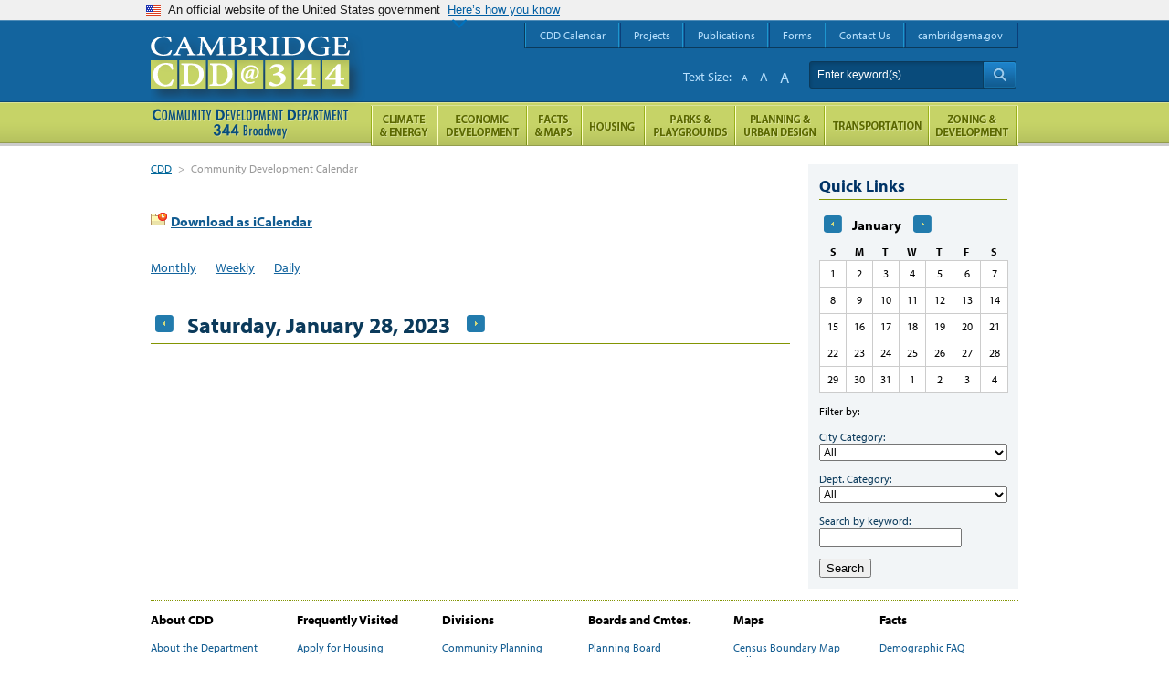

--- FILE ---
content_type: text/html; charset=utf-8
request_url: https://www.cambridgema.gov/CDD/Calendar?start=20230128T000000&view=day&page=1&resultsperpage=15
body_size: 39229
content:


<!DOCTYPE html>
<!--[if IEMobile 7 ]><html class="no-js iem7" manifest="default.appcache?v=1"><![endif]-->
<!--[if lt IE 7 ]><html class="no-js ie6" lang="en"><![endif]-->
<!--[if IE 7 ]><html class="no-js ie7" lang="en"><![endif]-->
<!--[if IE 8 ]><html class="no-js ie8" lang="en"><![endif]-->
<!--[if (gte IE 9)|(gt IEMobile 7)|!(IEMobile)|!(IE)]><!--><html class="no-js" lang="en"><!--<![endif]-->
<head><title>
	Community Development Calendar - CDD - City of Cambridge, Massachusetts
</title><meta charset="UTF-8" /><meta name="description" content="Community Development Department event calendar" /><meta name="keywords" content="Cambridge, Massachusetts, cdd, calendar, community development" /><meta name="author" content="City of Cambridge" /><meta http-equiv="X-UA-Compatible" content="IE=edge" />

	
	<script src="https://use.typekit.net/ile0gqp.js" type="text/javascript"></script>
	<script>try { Typekit.load({ async: false }); } catch (e) { }</script>
	
	<link rel="stylesheet" media="all" href="/Layouts/CDD/_resources/css/global.css" /><link rel="stylesheet" media="all" href="/Layouts/CDD/_resources/css/jcarousel.css" /><link rel="stylesheet" media="all" href="/Layouts/DHSP/_sharedresources/css/jqueryui.css" /><link rel="stylesheet" media="all" href="/Layouts/CDD/_resources/css/qtip.css" /><link rel="Stylesheet" media="all" href="/Layouts/CDD/_resources/css/tablesorter.css" /><link rel="stylesheet" media="print" href="/Layouts/CDD/_resources/css/print.css" /><link rel="stylesheet" media="all" href="/Layouts/SharedPresentation/_resources/css/universal.css" />

	<script src="/Layouts/CDD/_resources/js/modernizr.js"></script>
	
	<!-- For iPhone 4 --> 
	<link rel="apple-touch-icon-precomposed" sizes="114x114" href="/Layouts/CDD/_resources/img/apple-touch-icon-114x114.png" />
	<!-- For iPad 1--> 
	<link rel="apple-touch-icon-precomposed" sizes="72x72" href="/Layouts/CDD/_resources/img/apple-touch-icon-72x72.png" />
	<!-- For iPhone 3G, iPod Touch and Android --> 
	<link rel="apple-touch-icon-precomposed" href="/Layouts/CDD/_resources/img/apple-touch-icon-precomposed.png" />
	<!-- For Nokia --> 
	<link rel="shortcut icon" href="/Layouts/CDD/_resources/img/favicon.png" /> 
	<!-- For everything else --> 
	<link rel="shortcut icon" href="/Layouts/CDD/_resources/img/favicon.ico" />
	 <!-- USA Banner -->
    <link href="/Layouts/Cambridge2016/_resources/css/usa-banner.css" rel="stylesheet" />
	<!--[if (gte IE 6)&(lte IE 8)]>
		<link rel="stylesheet" media="all" href="/Layouts/CDD/_resources/css/ie-typekit-bug.css" />
	<![endif]-->

	<script src="https://ajax.googleapis.com/ajax/libs/jquery/1.7.0/jquery.min.js"></script> 
    <script src="https://ajax.googleapis.com/ajax/libs/jqueryui/1.8.16/jquery-ui.js"></script>
    <script src="/Layouts/CDD/_resources/js/global.js"></script>
    <script src="/Layouts/CDD/_resources/js/jquery.jcarousel.min.js"></script> 
    <script src="/Layouts/CDD/_resources/js/jquery.qtip.min.js"></script>
    <script src="/Layouts/CDD/_resources/js/jquery.tablesorter.min.js"></script> 
    <script src="/Layouts/CDD/_resources/js/jquery.cookie.js"></script>
    <script src="/Layouts/CDD/_resources/js/image-gallery.js"></script>
    <script src="/Layouts/CDD/_resources/js/translate.js"></script>
    <script src="/Layouts/SharedPresentation/_resources/js/universal.js"></script>
    <script src="/Layouts/Cambridge2016/_resources/js/google-analytics.js"></script>
<meta name="PageID" content="{F6B3016D-D25F-43F0-9D2D-1349516AE789}" /></head>
<body id="body" class="section landing col-2 calendar ">
<form method="post" action="/CDD/Calendar?start=20230128T000000&amp;view=day&amp;page=1&amp;resultsperpage=15" id="dotNET">
<div class="aspNetHidden">
<input type="hidden" name="__VIEWSTATE" id="__VIEWSTATE" value="k4d8MGusAysQPyMf6ZnIVazkv7IU1oz5NsU5Zv42Tc5oAzrq30Z2fdNeixlF9Eo4h2YTmzjutCP2DnKIBRf2Y9eLcSCdJ6XLzuv1Dr1/gcT0OMDbEX/gzrZKJp1eWae+QJjGlav6XXT4fenwgmHiBYL1PYOZqoN9Asr3O9Ke/pgKept+3jloiNlC4MevCMou46u9dwD2W3H8gT9WAoTsdMJ8ulYOWDJwD5UCMYZqEhUTrZjxtbNWkb8hZxuQbhjkab50bR+4xIFmQeZhBFwqb8NQp7fEm7c9CIN7nsF/+FRbKkiG2sCCAE4f4OjFfHu30vO/BMyuF8UbTteOF14DKmd2GkBHzerqO8xcrDwVTX5nFW+Je4I4CkX4+Qu3RRcjB5HSDGCdkANK/962cjdd6Tt2LjDtfbe0ZBC3v/ZGI0eMThvl32ibKiB4UNF5FI1gcWEEYx0kivuSzQCLr3h0xAv7Bw+LzhRDhzWBPYqyTD3bDxQ1qZy8Qgpe0XTGqjwzkBCjOSTOB6e9LFtxU2VMPoqcb/B9opZUy6NBjHYLR9h3d6TiHmDZad3hUmuJyqKYKm06mo2nE3HtzkkZWne6aks0QslhbiWBMhjNy/IzVeIBqE1j5P5iEEQrOnxc9rqDCZwu6yNrmZDjuJ2VnGRup1ji7mSsswkTIJCvJ2s++9PPyFAgMdKFNdzVPLuODVoOJheQavkZ5RCnFWAZX7wCc6eKkRQLdURVhrL/voEYLpkpOItsxpUyM0E0zA9IUUJsMNUSbMwOy+sNQwntJlR8hTY9/CgY4S8aCagXxdYw/[base64]/+cXITAnj5HhK/ERHwDubtuINcbg0V1zI/tO0DoV90NyPmO4N7Cg7Y5UUOqp03ju9/GE8jaoFQSvgw1CbD/drofHDxNDaga2hQOEYj7kkUEGl7yszRug3vzcmnX/GH1yWMzfH2Zoofm4fRe8qmgWu/Zajxe4kmlL/NL+X4HXGrImqBhuR08/QEvt85YBLEMAVCDDsOMfI/p8qgGnWOlbwu43uCt/iP3NZyDF1dqRAClje/3M+FS22Q+hu+MJgYpfNMm8DuVjU4+gwvDYWv8qb1LfY02y0ik1mOeTri6t8kGgH49/GNAAumkn1o/[base64]/YjOSmagDD7T8FKpFLJC0tCWIuX2iaf98pN6XMFarsLMrslls1sOjq4ZFz5rNs4cBlaX+7pf1segkYKkTN66apXoOAHS5wjq/M7QEgY1nMCJTaS+VtbNismwyKbdbUJo/IMjA+G2zxoqC/b2lSiqHvmjo8STLKLeB6tCMDIKjlZVp5NPPNzOuyTsjzkn736rtHEkkVL1wvV+bpCVruKMC8hJAj/kNO1x89/u20jHMi9Q3QrI3MwwF0Re4f2uO+5igXdO6WztFqZ5PpvKMDt5r8fFfgJYWEeRzcDPLARCIuV1r2Nc8wDxIB+XfKg7QXbnKLenc5rh54aXzarGYCHBKzr0e0rJj3rhG6feQPLFIcL4d9gNaunPOGo4tMf4/s9nUbTYqj1brhL8Vz0SognyUZ956P45SbFQZ1E6zEf3masAnoKFqTqYr2c/mw8u/pnE2GqrF0e75Y9IdFzwwKBfp8Jq5C1TecZQTqQ5aAjoZzZTnA67asnBOF8s91/z56nkqPWafD63b5es7MNvd2rjcI1kGEL26UXTh4LsNBPaFaIlEV2yacbitI7fbr+cSnR/M3B5imcgXSVKipkq3Mikp1Nq2rs5MlSWfVNes6T93Dd7YONVutv7Y8boRlvNwGAH6A6yTlkPw3pkNa2nVOmKb4c+26o9oKDnju0Aq/aRJJbFZ4V8tYoSOoAy1ltBAloj6l/FqZOV22uf0kbuxSIJ/yLlzqvW2cfLQza3rf94ETdXt6Ni4Ehwu1jOtuopEFt/kcfNbMB/Gjg2yQvSg2u+CWbKvN3vpkygkc3jdyZ7VuwHYTFR7hhvYArILwKCRJ+LD6hvwIFS2UgpbMdyvnX6FjtSbzF5HREkJCUG6PO/jHephoVwKJHRUDj5bfLq8mMu2+UYEtU5ufmMvbzlRYjwBvvtOiRBJxrUAM81zRSc6Qp0RijJNaVjTOhPTa7nkbeUcK0zI+lgK7G2b9t4OdWt2OUJTUIFZtCiYsgL1hwYK6q/3RCKDCtv/Koio9Xf4EpTOI1zwvP5XpFybOOvQZVr8gteFv5nusmcMAGc/I7K40hNYmlDnMvgFS1DJbOTGYyMFwsHD1LKL1vY0r1kGrFBxmPnNPbw4Lse6sEzCworBzfWIRF3c/jEvjbXZBOgigpLGUeDi4kbeDH0PLRzUKWU9wORZ0+5F758jaGU5JAWV5kElDpp4UTZpaq9+i8oVyHfXbvXqJ1aH7J3WS0HwkjLs9OjQ3YEAly1xmWdlsKaDiIbQOWGxlgwjVaIrCko/BP4sWFFb1UFn+k6z/fOV8t3aEpgzqdU5kTEBQ9oofrowCqIbstcb9i7Bzzjws7WK0crl8C4h735AtQZugycwhWqwZhE2ehxv4ijIduJo6D8KfEa04LCVZhsRnFFusHEc4FYBuG4Rc6NOjxQrWfhGLpMCGdi2+UNPtSzJrvkMvpe1VZWplot3Ehe/WddP7jG0Kb74KdHUH+sOhMPPObIcGooBlVlvy29z+A2Yel8N5Di43khKWJO9j4zyvgDQXkfYThunUPGspiQK/syznOckh1V9CGY9GW5ujLivxuKE6oWxJKYNqaaayjjBnlzZu0h+Ah4/ND52tKAuzfpRcPrE606wlpfFeRreNbDGkW2lXJKL1WaKs9qx00pKEkJfinpnsbB/wtBzquV6o2DRWPkL8MFzM0LZtxPEVEQ0uQ71iyQe8kl5BSmUrHWuzwru+yOP8aiNhJxgfQkC0SJz9eBgK+LtKZArP5TEhYACpGZS8sOIzIXlM77HThktK6AwVcPDHMT1yXRCek43cLGNt5I5wdsYOlLRVccWUU1+RdXWz65cl/D66pNzkxATpS4rhPcdi1aL+Tfj1qjjdui4p+nUUoIblo0xelRGajD6/fRtgcY9LlfUYFAisArqtM9tKwSY8SDEwLZWMz1WZNGIeK23luCAi8TJnjIqd/Kprrb+48D3InrR0IZqDJdy57HBMqLg1F51uVjkvhIda4OWi7zNIElTGzp3sLXhLOK3Qf1AslhVCeDbbFk6iEGP9Noivm+hXJMjV1waFidl9hOZb0ay37DhOZysfzigKMOOxUiEHTDpzxPK905uAO2s6+aZe4BA48vBz9d3oVevMzkXn7Pk//wMptl1fNAktbpA+Eq1UkE9w6Qa8Z8segp0kOIwYN4pPiHWl8dBnb8j7JPvvKc3jv/rZOd0WjWE9mDNV+hkb997lWg01Uv7zB7FvtAxwnVReQUWn7owsHmj0W+WvAg+U5OdOXiAaMLxSC/xGJTeurt3djGW+XqO0MPmra6PhYgoYe3yy/36E+RF4K3cMh/KFXKWcqvyzupXw5aS341th0YYCE9XLT44FB9+VROJuAYObZLpwDWrNDACAYalaIMn5nP7GbU3ykbJ35tJW1F6PD2Wv1wt7N+rEXqJg5H7kU5xt8IVBSYVCJD6IoettKZVpZgOYp1y5tqgi/66RhdfzsV36F7I8CCNplYUe6z76mH07QHVmIt6S4WR/ID3nqqZrKKU+pY5YeaWZvps+D74tuddS87tEwpDmiwCwTUmq1gmOGFiBHEftdZuZ2HIaR7RTkIc36WdLywsS+3JpQ9BrQrjGwW+s85znh/+qtlBN1PSvcFfSFQi6jBadAoZmltocgZSpFCaYvEVlRgUTi0fCfrO5K13jFToHHruwu13ljudH5LTEoMoQ1o045Ekx5o07vrIfhFPEKF3RpEJEuXlLHyDEUxHoQQqR4/wsskmiiyTRt9yYEjIVDPQx/qvsyJ5/773FBodN7EC7r8cCpYOlOH1LjHcQX2tvFvySiJxY9BRq65L1hwklKDue0B1+2/ExuMKiOF29YqBlZoGjCtrWBTaXzxhxyZVfK+Rhze42xfrFbtfPb/R8f+ClnuU8LBBuDrHVQibBKqMQ117CbPAEGiIELuwcPjs+NTiWnp2II2498y/AJStSWJ67SUfC796sYbGWXPV8kC/QjKos79etF01wKnz1p9nEX3ERTvEvP52uNExMlxZNOiMt4nJ6EBunT01hnl9IRxY7c/IZwrAoA9xX0vpLU8iCkviSGIfvG4KdqQho0W9zJ526nod43iEjA3+lljwJUUZFGUbfNLeZBil+y701TLa4qNbL5F82mR4oJUiX0L+OJs5v8XwV7/YOviBtgciZdZ7lx01f2HPACEvx0l3A/HeHSdJ8NyS4CwGXy6pK5FIg3ANwow8uvZMoMzI/GVfANf+c90eJBkDDJcs8MM4LPPy9wxjAaqphSRRRubEYGHG80YiQwe5cytxzZrbsu9ArBJ7y49Yhbu/pH6SmrSnSennYDvhkuFBMtDpWy385VxkLwRsEgdxm64QpiyR8XH0QkmQw10Lo271Ej0XBVSFAZPj66N2O5k8/dOIXyz4teiN+d8C1h1MPIEdu3p158bmx6j+1GtKkHas/KkPY87vGrQD5TjScGZP/4EKt7ed4+Vd/ZEhkwlD4vFOUVHuUSPgbokOTzlqLf9Pa6FIXxcBxWvgFaSbZh1awChtRLY0TctzOjT5+n3U/JGuk8gTcnoNDPhQRy7DgOO/qOU1b8lNB47mJi2OsmwwPyV+Hzit5oouymk4vCKvclD9iVPqbz4AiRQV49dI4VnKG4E0eRhLwYVQEPocwvuZ8qGbV0PoSYh1CB0p3WM56X8S2scLCATO5Kio/X2mV27FY5ByHNcy8jYYhKcO2ON7rZjCYJ+SDGqUnqVpEddxbow7HOHLQzTrEH4Yln1SlO9sVkRofUoljYGTBigYk+lGrV0l6K4DlGzQ4BbmSbOGcNJgUsRaSkB4y8I+Qi18MmBQrO8B0XSJyVrUn+3r0J4kQvlow19SDsW24ovGeipBsUygQ+ec6K3zFBAShokcpki/DAZBRZEA1ggPXAyrjlcCrDzGA95/9xk6DQQnFB2tKJv0AIEJqXlSFJvM/LiOLW5+Pokdb3eVBepsnM6t9cRWnOMr5i/BQdYTssFu4ESfU6c8=" />
</div>

<div class="aspNetHidden">

	<input type="hidden" name="__VIEWSTATEGENERATOR" id="__VIEWSTATEGENERATOR" value="1BB35565" />
	<input type="hidden" name="__EVENTVALIDATION" id="__EVENTVALIDATION" value="ZD4BRfplXY0Ora7i1Ms6m1qYqslcbHGz8Yhnc1D4ePuR2IFPBfvSg+pENaDMqks9tSqKceQSxcy/[base64]/tZF+TytKVKhNlM6OC1ro0DvRs8d8/12ze3iPcRHKQ/d+qOh42zncgafCptdAvfl4eMIsETtO2v4UieibcSKaw+1j4kDlJvqRfB/8xxC18rzU1r1C6d1vLoTILrsQUsMnZg8c8NFx5CrWir6yoOM4q21KULHDm/CY/C+0PSaNrjVBOAU/CJiauqpujGAn0zTZ8k/28UWFbbQI6vijWA4C6QxJ+0SrKP76rUxd3OInhpJNul8kJlJh3fMCXFJTVKGFdbXbJgiYiDNJC5zTfgGHvp5C2Xk/hJNk2naLDB4wJxYO6J2FBtfYQvek6/MIYLsYQz+sY2dpuz4ZGzmTr09lVwdowTxRx80wBmmk8cN3Dug+EgiPlrIbRsi8ozVuHdytMTHYFzYdXXBi9ztc/BEASYytBYHmgOcc3D2tNEYGNb+IzN3pIYW2xd9wFHdywE3BcoW9Ya1AU/32SY3g2LK6p7D0+F8/jH5GpmhsB89D9rHm8bvNK8rdLUd737w3giB7HH2OVA6Ubbj0zYl+lY5X4TkjfaT/1nHBnqsvkMW9IY2PiFQQyd7iUaMvgaKPv4gSfDUMhjqgzIgiMt6RufP7VOvIkmsNSj8Y/hhRU8HRNT7p/gbkcoyehRgZroLB4oxWA4Dsw/+oGdH8kM+ZSLVKfROOWKyowV/2/fawVYr7o8MbH2y5mX5QqmZWoedMi5RsJWvdHhJudO63F2c1gdeNtXDdN4tOO/TfwHC7LKLOnFSOeQGoZWyDwyD52fPjH60ZGEsDiG50XCBy8LeHBKlGytbvrBhuuq7z3r396xBX4tXb9mG4yInLJ2x/oZ67h6WK2BINgUAfPHNLEF80PTcJQa8dVWOgxunMHjNP+I0QNgjfLOOCdIsSCTI0jf0lO92mtvZKY8JhlacjzlaDmnmThT9xaLGNzVOK1RNCoDkRBufrVjkzKv6Wj2Z4YuqvdD/rlYoRC27bmJGeZ3xuwogMltiO4pZ/ddyzlRuyc=" />
</div>
	<section class="usa-banner" aria-label="Official government website">
            <div class="usa-accordion">
                <header class="usa-banner__header">
                    <div class="usa-banner__inner">
                        <div class="grid-col-auto">
                            <img class="usa-banner__header-flag"
                                src="/images/uswds/us_flag_small.png"
                                alt="U.S. flag" />
                        </div>
                        <div class="grid-col-fill tablet:grid-col-auto">
                            <p class="usa-banner__header-text">
                                An official website of the United States government
                            </p>
                            <p class="usa-banner__header-action" aria-hidden="true">
                                Here’s how you know
                            </p>
                        </div>
                        <button type="button"
                            class="usa-accordion__button usa-banner__button"
                            aria-expanded="false"
                            aria-controls="gov-banner-default-default">
                            <span class="usa-banner__button-text">Here’s how you know</span>
                        </button>
                    </div>
                </header>
                <div class="usa-banner__content usa-accordion__content"
                    id="gov-banner-default-default">
                    <div class="grid-row grid-gap-lg">
                        <div class="usa-banner__guidance tablet:grid-col-6">
                            <img class="usa-banner__icon usa-media-block__img"
                                src="/images/uswds/icon-dot-gov.svg"
                                role="img"
                                alt=""
                                aria-hidden="true" />
                            <div class="usa-media-block__body">
                                <p>
                                    <strong>Official websites use .gov</strong><br />
                                    A
                                    <strong>.gov</strong> website belongs to an official government
                                    organization in the United States.
                                </p>
                            </div>
                        </div>
                        <div class="usa-banner__guidance tablet:grid-col-6">
                            <img class="usa-banner__icon usa-media-block__img"
                                src="/images/uswds/icon-https.svg"
                                role="img"
                                alt=""
                                aria-hidden="true" />
                            <div class="usa-media-block__body">
                                <p>
                                    <strong>Secure .gov websites use HTTPS</strong><br />
                                    A
                                    <strong>lock</strong> (
                                    <span class="icon-lock">
                                        <svg xmlns="http://www.w3.org/2000/svg"
                                            width="52"
                                            height="64"
                                            viewBox="0 0 52 64"
                                            class="usa-banner__lock-image"
                                            role="img"
                                            aria-labelledby="banner-lock-title-default banner-lock-description-default"
                                            focusable="false">
                                            <title id="banner-lock-title-default">Lock</title>
                                            <desc id="banner-lock-description-default">A locked padlock</desc>
                                            <path fill="#000000"
                                                fill-rule="evenodd"
                                                d="M26 0c10.493 0 19 8.507 19 19v9h3a4 4 0 0 1 4 4v28a4 4 0 0 1-4 4H4a4 4 0 0 1-4-4V32a4 4 0 0 1 4-4h3v-9C7 8.507 15.507 0 26 0zm0 8c-5.979 0-10.843 4.77-10.996 10.712L15 19v9h22v-9c0-6.075-4.925-11-11-11z" />
                                        </svg>
                                    </span>) or <strong>https://</strong> means you’ve safely connected to
                                    the .gov website. Share sensitive information only on official,
                                    secure websites.
                                </p>
                            </div>
                        </div>
                    </div>
                </div>
            </div>
        </section>
    

    <div id="pageContainer">



<div class="outer-wrapper">




<section class="wrapper">
	<header role="banner"> 
		
		<a class="brand" href="/CDD">Cambridge CDD @ 344</a>
		
		<ul class="accessibility">
			<li><a href="#content" tabindex="1" accesskey="2">Skip to main content</a></li>
			<li><a href="#nav" accesskey="3">Skip to navigation</a></li>
			<li><a href="#" accesskey="1">Return to homepage</a></li>
		</ul>
	</header>	
	<section class="content"> 
		<section class="primary" role="main" id="content">


	<ul class="crumb">
	<li><a href="/CDD" title="CDD">CDD</a> > 
	</li>
	<li>Community Development Calendar</li>

</ul>
	
	<h1 style="color: #000000; margin: 0px 0px 0.25em; padding: 0px; border: 0px;"></h1>
	
	<br />

        <div id="ical-download">	
            <h4 id="ical-view"><a href="">Download as iCalendar</a></h4>
            <ul id="Primary_ICalAttributes" class="ical-attr"><li>Copy this link to subscribe to calendar (or click to download file): <br /><a href="/CDD/Calendar.ics">http://www.cambridgema.gov/CDD/Calendar.ics</a></li><li>Includes calendar events from: <strong>1/4/2026 to 4/18/2026</strong><br />(for subscriptions this will be a rolling window)</li></ul>
            <p class="ical-attr"><a href="http://cambridgema.gov/icalendar">Find out more about iCalendar</a></p>
        </div>
	
		<ul class="tabs-calendar">
			<li><a href="/CDD/Calendar?start=20230128T000000&view=month&page=1&resultsperpage=15" id="Primary_MonthView"><span>Monthly</span></a></li>
			<li><a href="/CDD/Calendar?start=20230128T000000&view=week&page=1&resultsperpage=15" id="Primary_WeeklyView"><span>Weekly</span></a></li>
			<li><a href="/CDD/Calendar?start=20230128T000000&view=day&page=1&resultsperpage=15" id="Primary_DailyView" class="current"><span>Daily</span></a></li>
		</ul>
		<div class="panes">
			<h1><a href="/CDD/Calendar?start=20230127T000000&view=day&page=1&resultsperpage=15" id="Primary_Prev" class="prev">«</a><span>Saturday, January 28, 2023</span><a href="/CDD/Calendar?start=20230129T000000&view=day&page=1&resultsperpage=15" id="Primary_Next" class="next">»</a></h1>
			
			
				<ul>
			
				</ul>
			
		</div>	
	

		</section>
		<!-- /.primary -->

		<section class="secondary" role="complementary">
		

	
	<aside class="info form">
		<h2>Quick Links</h2>

	
		<div class="block block-nav block-calendar"> 
			<h4><a href="/CDD/Calendar?start=20221201T000000&view=month&page=1&resultsperpage=15" id="Secondary_PrevMonth" class="prev">«</a><span>January</span><a href="/CDD/Calendar?start=20230201T000000&view=month&page=1&resultsperpage=15" id="Secondary_NextMonth" class="next">»</a></h4>
			
			<table class="calendar">
	<thead>
		<tr>
			<th>S</th><th>M</th><th>T</th><th>W</th><th>T</th><th>F</th><th>S</th>
		</tr>
	</thead><tbody>
		<tr>
			<td>1</td><td>2</td><td>3</td><td>4</td><td>5</td><td>6</td><td>7</td>
		</tr><tr>
			<td>8</td><td>9</td><td>10</td><td>11</td><td>12</td><td>13</td><td>14</td>
		</tr><tr>
			<td>15</td><td>16</td><td>17</td><td>18</td><td>19</td><td>20</td><td>21</td>
		</tr><tr>
			<td>22</td><td>23</td><td>24</td><td>25</td><td>26</td><td>27</td><td class="on">28</td>
		</tr><tr>
			<td>29</td><td>30</td><td>31</td><td class="off-month">1</td><td class="off-month">2</td><td class="off-month">3</td><td class="off-month">4</td>
		</tr>
	</tbody>
</table>
						
        </div><!-- /block block-nav block-calendar -->
        <div class="block block-jumpnav block-calendarfilter">
			<fieldset>
				<p>Filter by:</p>
				<label for="Secondary_ddlGlobalTags" id="Secondary_lblGlobalTags">City Category: </label>
				<select name="ctl00$Secondary$ddlGlobalTags" id="Secondary_ddlGlobalTags">
	<option selected="selected" value="{00000000-0000-0000-0000-000000000000}">All</option>
	<option value="{13E6688D-1855-4C3A-898C-20A1C0575B04}">22-CityView</option>
	<option value="{7585F5A0-DB97-4CFF-ACDD-F879E1A0AFB8}">Alewife Planning &amp; Zoning</option>
	<option value="{7EE3098C-4B3B-44CD-876F-6926489BE6B7}">Board or Commission Event</option>
	<option value="{E7CBD355-E3C5-4248-9307-5F6DE429D1DA}">Cambridge Arts Featured Event</option>
	<option value="{A4786B02-7589-47E3-83F1-05920128D4AA}">Cambridge NITES</option>
	<option value="{0E604538-B462-49EC-9EC1-C56C1B9C05C7}">Cambridge Plays</option>
	<option value="{4075987E-1D56-41EF-9A89-9FB223F6440A}">Cambridge Youth Programs</option>
	<option value="{4E643AB6-0153-4FE4-A112-51C0B463F2F3}">Center for Families</option>
	<option value="{45C63CC0-D12B-4380-9476-D0974C0F53AE}">Charter Review</option>
	<option value="{5C5D60F1-B4DA-49B9-9739-558FD0B075E4}">Children, Youth &amp; Family</option>
	<option value="{6C736D21-01B7-4EE1-B88B-C57B6D2D9D13}">City Council Committee Meeting</option>
	<option value="{FB545C5E-2AFB-40F0-8A13-9D43155AFA0E}">City Council Meeting</option>
	<option value="{5E167053-7D43-4975-8736-B20468E82CF5}">City Featured Event</option>
	<option value="{6B3A8AC5-C9CA-4CA2-AEE4-D9AD1EB347A0}">City Manager Search</option>
	<option value="{61529FD8-DCFC-4AC1-AAB5-E15308BF5EAD}">Classes &amp; Programs</option>
	<option value="{DAAE5B2E-A00F-4724-BE64-A353DD6D2B02}">Community Development</option>
	<option value="{D11BB027-34EB-4BF1-BEB7-37BB901169ED}">Community Learning Center</option>
	<option value="{CD8C14F3-74D3-4D19-9461-37815B5E8A1F}">Community Meeting</option>
	<option value="{009AAD31-EEB5-46B3-868C-4C58A17683FE}">Community Preservation Act</option>
	<option value="{DB1C4E21-F368-4B64-B698-63CDC5F04604}">Construction Meeting</option>
	<option value="{1D8F4B42-4984-4B96-B25B-65528DD1B802}">Danehy Park</option>
	<option value="{3DB80F92-3478-4289-A6B7-F765B9C666C4}">Disabilities Commission</option>
	<option value="{26E72732-C1DB-4639-B574-A3AF25CFEF84}">Equity and Inclusion</option>
	<option value="{DC2951CE-95CA-472C-BC88-3AA285C64DBD}">Family Policy Council</option>
	<option value="{E63175CC-61DA-47F4-ABA7-35E4DB55DD41}">Housing</option>
	<option value="{E32CD550-8382-4241-A88D-C5C7F3B09B02}">Human Service Programs</option>
	<option value="{3E98CF4E-6DD7-43F0-80F5-857D7734A9E5}">Human Services Commission</option>
	<option value="{3D823595-D56F-40EC-88FE-0BFBAAD4084F}">Literary Arts</option>
	<option value="{E42C02A0-03BF-4767-99E3-B2AA60C7AD66}">Living Wage Community Advisory Board</option>
	<option value="{A6A4392E-FE7A-4427-AE0D-2B34F4B10754}">Mass 250</option>
	<option value="{A6706476-35EB-4636-A0A5-03F9E4C90A75}">Multimedia</option>
	<option value="{E0A9FB7F-1514-446F-AC10-ED7B33219447}">Office of Workforce Development</option>
	<option value="{48AB8EB1-D50E-413C-B8EA-713DECAA450B}">Open Data</option>
	<option value="{E9753AE5-266C-44D3-B848-A252054FED7A}">Cambridge Street Planning Study</option>
	<option value="{35624BF0-BB47-402F-A16E-BD2FE10149C1}">Participatory Budgeting</option>
	<option value="{992AAC7A-6EF3-4B39-8682-899D1DF335A3}">Performing Arts</option>
	<option value="{51C42848-E792-4286-A1C4-5F58989141DF}">Public Meetings</option>
	<option value="{9F799669-400F-4867-A99F-5C67540F194F}">Recreation</option>
	<option value="{46734468-0EDF-4190-91D1-56AE2B1771C0}">Recreation &amp; Special Events</option>
	<option value="{90565313-8E41-418B-B598-C66C61DEFCBC}">Rise Up Cambridge</option>
	<option value="{C3ACED6E-6264-4B66-96E5-77FECE0B5B22}">Science Festival</option>
	<option value="{0F21600A-1051-4E5F-89F7-E66B85BD521D}">Senior Events</option>
	<option value="{F90AA792-773E-4FAE-B6C9-3D7BF0B52986}">Small Business Week</option>
	<option value="{96C21C06-EA16-45B7-BCC6-89CBA757B1EC}">STEAM</option>
	<option value="{29B31E9A-E836-4BAF-BE62-73F3E818839F}">Transportation</option>
	<option value="{06E40971-D6C7-48B7-B11E-8536E0C9E073}">Visual Arts</option>
	<option value="{452D8B14-7E02-4F4A-AB7B-3E024E20C05F}">Workforce Development</option>

</select>
				
				<label for="Secondary_ddlLocalTags" id="Secondary_lblLocalTags">Dept. Category: </label>
				<select name="ctl00$Secondary$ddlLocalTags" id="Secondary_ddlLocalTags">
	<option selected="selected" value="{00000000-0000-0000-0000-000000000000}">All</option>
	<option value="{44F66102-EF57-4146-B9A7-BE082AE6FC75}">Cambridge Plays</option>
	<option value="{3AB6A4AA-C66B-4911-B489-DCBBAAF00BAA}">Cambridge Urban Design Guidelines</option>
	<option value="{747833B8-334F-40F0-8484-7B110AE00726}">Housing</option>
	<option value="{69427220-FF3B-4C15-8725-8859FE52C9BC}">Parks</option>
	<option value="{B02A3869-0DA7-47D8-ABD1-71892A0440CD}">Small Business</option>
	<option value="{C14A7914-1B4B-4188-BCAF-360BF8E3EA61}">Transportation</option>

</select>
				
				<label for="Secondary_txtKeyword">Search by keyword: </label>
				<input name="ctl00$Secondary$txtKeyword" type="text" maxlength="64" id="Secondary_txtKeyword" />
				<button value="Search" type="submit" name="ctl00$Secondary$ctl02" class="search">Search</button>
			</fieldset>
        </div><!-- /block block-jumpnav block-calendarfilter -->
	</aside>

		</section>
		<!-- /.secondary -->




	


		
		<footer role="contentinfo">
		<ul class="meta">
		
			<li>
				<h2>About CDD</h2>		
				<ul>
		
					<li><a href="/CDD/aboutthedepartment">About the Department</a></li>	
		
					<li><a href="/CDD/Administration">Administration</a></li>	
		
					<li><a href="/CDD/Awards">Awards</a></li>	
		
					<li><a href="/CDD/contactus">Contact Us</a></li>	
		
					<li><a href="/CDD/federalgrants">Federal Grants</a></li>	
		
					<li><a href="/CDD/Forms">Forms</a></li>	
		
					<li><a href="/CDD/Internships">Internships</a></li>	
		
					<li><a href="/CDD/Projects/Transportation/parkingday">PARKing Day</a></li>	
		
					<li><a href="/CDD/publications">Publications</a></li>	
		
					<li><a href="/CDD/sitemap">Site Map</a></li>	
		
				</ul>
			</li>
		
			<li>
				<h2>Frequently Visited</h2>		
				<ul>
		
					<li><a href="/CDD/externallinks/applyforhousing">Apply for Housing</a></li>	
		
					<li><a href="/CDD/zoninganddevelopment/planningboard">Planning Board</a></li>	
		
					<li><a href="/CDD/zoninganddevelopment/Zoning">Zoning</a></li>	
		
					<li><a href="/CDD/economicopportunityanddevelopment/smallbusinessassistance/smallbusinessprograms">Small Business Programs</a></li>	
		
					<li><a href="/CDD/externallinks/CEA">Cambridge Energy Alliance</a></li>	
		
					<li><a href="/CDD/externallinks/pedestrianprograms">Pedestrian Programs</a></li>	
		
				</ul>
			</li>
		
			<li>
				<h2>Divisions</h2>		
				<ul>
		
					<li><a href="/CDD/externallinks/divisionpages/communityplanning">Community Planning</a></li>	
		
					<li><a href="/CDD/economicopportunityanddevelopment">Economic Opportunity and Development</a></li>	
		
					<li><a href="/CDD/externallinks/divisionpages/environmentalandtransportationplanning">Environmental and Transportation Planning</a></li>	
		
					<li><a href="/CDD/housing">Housing</a></li>	
		
					<li><a href="/CDD/zoninganddevelopment">Zoning and Development</a></li>	
		
				</ul>
			</li>
		
			<li>
				<h2>Boards and Cmtes.</h2>		
				<ul>
		
					<li><a href="/CDD/zoninganddevelopment/planningboard">Planning Board</a></li>	
		
					<li><a href="/CDD/housing/housingtrust">Affordable Housing Trust</a></li>	
		
					<li><a href="/CDD/Transportation/forthepublic/bicyclecomm">Bicycle Committee</a></li>	
		
					<li><a href="/CDD/zoninganddevelopment/CRA">Cambridge Redevelopment Authority</a></li>	
		
					<li><a href="/CDD/zoninganddevelopment/advcomms/centraladvcomm">Central Square Advisory Committee</a></li>	
		
					<li><a href="/CDD/climateandenergy/climatechangeplanning/climateprotectionactioncommittee">Climate Protection Action Committee</a></li>	
		
					<li><a href="/CDD/zoninganddevelopment/advcomms/harvardadvcomm">Harvard Square Advisory Committee</a></li>	
		
					<li><a href="/CDD/zoninganddevelopment/advcomms/lechmerecanalpark">Lechmere Canal Park Committee</a></li>	
		
					<li><a href="/CDD/Transportation/forthepublic/pedestriancomm">Pedestrian Committee</a></li>	
		
					<li><a href="/CDD/Transportation/forthepublic/transitadvisorycommittee">Transit Advisory Committee</a></li>	
		
				</ul>
			</li>
		
			<li>
				<h2>Maps</h2>		
				<ul>
		
					<li><a href="/CDD/factsandmaps/mapgalleries/censusbounds">Census Boundary Map Gallery</a></li>	
		
					<li><a href="/CDD/factsandmaps/mapgalleries/commdistricts">Commercial Districts Map Gallery</a></li>	
		
					<li><a href="/CDD/factsandmaps/mapgalleries/neighborhood">Neighborhood Map Gallery</a></li>	
		
					<li><a href="/CDD/factsandmaps/mapgalleries/openspace">Open Space Map Gallery</a></li>	
		
					<li><a href="/CDD/factsandmaps/mapgalleries/transportation">Transportation Map Gallery</a></li>	
		
					<li><a href="/CDD/factsandmaps/mapgalleries/zoning">Zoning Map Gallery</a></li>	
		
					<li><a href="/CDD/factsandmaps/mapgalleries/othermaps">Other Maps</a></li>	
		
				</ul>
			</li>
		
			<li>
				<h2>Facts</h2>		
				<ul>
		
					<li><a href="/CDD/factsandmaps/demographicfaq">Demographic FAQ</a></li>	
		
					<li><a href="/CDD/developmentlog">Development Log</a></li>	
		
					<li><a href="/CDD/externallinks/Profiles/housingprofile">Housing Profile</a></li>	
		
					<li><a href="/CDD/externallinks/Profiles/neighborhoodprofile">Neighborhood Profile</a></li>	
		
					<li><a href="/CDD/factsandmaps/populationdata">Population Data</a></li>	
		
					<li><a href="/CDD/externallinks/sustainabilitydashboard">Sustainability Dashboard</a></li>	
		
					<li><a href="/CDD/factsandmaps/economicdata/top25employers">Top 25 Employers</a></li>	
		
					<li><a href="/CDD/planud/institutionalplanning">Town Gown & PILOT</a></li>	
		
				</ul>
			</li>
		
		</ul>
		</footer>		
		
		
	</section>
	<!-- /#content -->

	
	<nav role="navigation">
			<ul id="nav">
		
		
			<li id="nav-climate" >
				<a href="/CDD/climateandenergy">Climate and Energy</a>
		<ul><li><a href="/CDD/climateandenergy/cambridgeclimateleaderprogram">Cambridge Climate Action Leader Program</a></li><li><a href="/CDD/climateandenergy/naturalhazardmitigationplan">Natural Hazard Mitigation Plan Update</a></li><li><a href="/CDD/climateandenergy/greenhousegasemissions">Greenhouse Gas Emissions</a></li><li><a href="/CDD/climateandenergy/energyefficiencyandrenewableenergy">Energy Efficiency and Renewable Energy</a></li><li><a href="/CDD/climateandenergy/climatechangeplanning">Climate Change Planning</a></li><li><a href="/CDD/climateandenergy/sustainabledevelopment">Sustainable Development</a></li><li><a href="/CDD/climateandenergy/electricvehicles">Electric Vehicles</a></li><li><a href="/CDD/climateandenergy/municipalsustainability">Municipal Sustainability</a></li><li><a href="/CDD/climateandenergy/gettinginvolved">Getting Involved</a></li><li><a href="/CDD/climateandenergy/resources">Resources</a></li><li><a href="/CDD/climateandenergy/contactus">Contact Us</a></li></ul>
			</li>
		
		
			<li id="nav-economic" >
				<a href="/CDD/economicopportunityanddevelopment">Economic Opportunity and Development</a>
		<ul><li><a href="/CDD/economicopportunityanddevelopment/lifesciencesandtechnologybusinesses">Life Sciences and Technology</a></li><li><a href="/CDD/economicopportunityanddevelopment/smallbusinessassistance">Small Business Assistance</a></li><li><a href="/CDD/economicopportunityanddevelopment/cannabisbusinesspermit">Cannabis Business Permit</a></li><li><a href="/CDD/economicopportunityanddevelopment/vacantstorefrontresources">Vacant Storefront Initiative</a></li><li><a href="/CDD/economicopportunityanddevelopment/retailstrategyproject">Retail Strategy Project</a></li><li><a href="/CDD/economicopportunityanddevelopment/aboutcambridge">About Cambridge Commercial Districts</a></li><li><a href="/CDD/economicopportunityanddevelopment/contactus">Contact Us</a></li></ul>
			</li>
		
		
			<li id="nav-facts" >
				<a href="/CDD/factsandmaps">Facts and Maps</a>
		<ul><li><a href="/CDD/factsandmaps/mapgalleries">Map Collections</a></li><li><a href="/CDD/factsandmaps/demographicfaq">Demographics and Statistics FAQ</a></li><li><a href="/CDD/factsandmaps/reportsandpublications">Reports & Presentations</a></li><li><a href="/CDD/factsandmaps/economicdata">Business and Labor Force Data</a></li><li><a href="/CDD/factsandmaps/educationdata">Education Data</a></li><li><a href="/CDD/factsandmaps/housingdata">Housing Data</a></li><li><a href="/CDD/factsandmaps/populationdata">Population and Census Data</a></li><li><a href="/CDD/factsandmaps/transportationdata">Transportation Data</a></li><li><a href="/CDD/factsandmaps/othercitydatasources">Other Data Sources</a></li><li><a href="/CDD/factsandmaps/otherstats">Statistics Elsewhere on the Web</a></li><li><a href="/CDD/factsandmaps/mappingtools">Mapping Tools</a></li><li><a href="/CDD/factsandmaps/sustainabilitydashboard">Sustainability Dashboard</a></li><li><a href="/CDD/factsandmaps/contactus">Contact Us</a></li></ul>
			</li>
		
		
			<li id="nav-housing" >
				<a href="/CDD/housing">Housing</a>
		<ul><li><a href="/CDD/housing/housingdevelopment">Housing Development and Preservation</a></li><li><a href="/CDD/housing/forapplicants">For Applicants</a></li><li><a href="/CDD/housing/forhomebuyers">For Homebuyers</a></li><li><a href="/CDD/housing/forhomeowners">For Homeowners</a></li><li><a href="/CDD/housing/forrenters">For Renters</a></li><li><a href="/CDD/housing/inclusionaryhousing">Inclusionary Housing</a></li><li><a href="/CDD/housing/fordevelopersandpropmanagers">For Developers and Property Managers</a></li><li><a href="/CDD/housing/multifamilyowners">For Owners of Multi-Family Properties</a></li><li><a href="/CDD/housing/housingtrust">Affordable Housing Trust</a></li><li><a href="/CDD/housing/resourcesandadditionalinformation">Resources and Additional Information</a></li><li><a href="/CDD/housing/contactus">Housing Staff</a></li></ul>
			</li>
		
		
			<li id="nav-parks" >
				<a href="/CDD/parks">Parks and Playgrounds</a>
		<ul><li><a href="/CDD/parks/parksplaygroundsfaq">Parks and Playgrounds FAQ</a></li><li><a href="/CDD/parks/openspacemapgallery">Open Space Map Gallery</a></li><li><a href="/CDD/parks/parksmap">Parks and Playgrounds Interactive Map</a></li><li><a href="/CDD/parks/waterplaymap">Waterplay Map</a></li><li><a href="/CDD/parks/parksinfo">Park Information</a></li><li><a href="/CDD/parks/permits">Permits and Maintenance</a></li><li><a href="/CDD/parks/parksprojects">Park Projects</a></li><li><a href="/CDD/parks/osplanning">Open Space Planning</a></li><li><a href="/CDD/parks/privatelyownedpublicspaces">Privately Owned Public Spaces</a></li><li><a href="/CDD/parks/parksandplaygroundsguide">Parks and Playgrounds Guide</a></li><li><a href="/CDD/parks/farmersmarkets">Farmers Markets</a></li><li><a href="/CDD/parks/contactus">Contact Us</a></li></ul>
			</li>
		
		
			<li id="nav-planning" >
				<a href="/CDD/planud">Planning & Urban Design</a>
		<ul><li><a href="/CDD/planud/NPI">Neighborhood Planning Initiative</a></li><li><a href="/CDD/planud/masterplan">Comprehensive Planning</a></li><li><a href="/CDD/planud/urbandesignprimer">Urban Design</a></li><li><a href="/CDD/planud/planningstudies">Planning Studies</a></li><li><a href="/CDD/planud/neighplan">Neighborhood Planning and Information</a></li><li><a href="/CDD/planud/neighborhoodorganizations">Neighborhood Organizations</a></li><li><a href="/CDD/planud/institutionalplanning">Town Gown, PILOT and Institutional Planning</a></li><li><a href="/CDD/planud/contactus">Contact Us</a></li></ul>
			</li>
		
		
			<li id="nav-transportation" >
				<a href="/CDD/Transportation">Transportation</a>
		<ul><li><a href="/CDD/Transportation/gettingaroundcambridge">Getting Around Cambridge</a></li><li><a href="/CDD/Transportation/rulesoftheroad">Rules of the Road</a></li><li><a href="/CDD/Transportation/CitySmart">CitySmart</a></li><li><a href="/CDD/Transportation/programs">Planning and Programs</a></li><li><a href="/CDD/Transportation/projects">Street, Sidewalk and Path Projects</a></li><li><a href="/CDD/Transportation/regionalplanning">Regional Transportation Planning</a></li><li><a href="/CDD/Transportation/forthepublic">Advisory Committees</a></li><li><a href="/CDD/Transportation/fordevelopers">For Developers</a></li><li><a href="/CDD/Transportation/bicyclereport">Active Transportation Report</a></li><li><a href="/CDD/Transportation/contactus">Contact Us</a></li></ul>
			</li>
		
		
			<li id="nav-zoning" >
				<a href="/CDD/zoninganddevelopment">Zoning and Development</a>
		<ul><li><a href="/CDD/zoninganddevelopment/Zoning">Zoning</a></li><li><a href="/CDD/zoninganddevelopment/planningboard">Planning Board</a></li><li><a href="/CDD/zoninganddevelopment/developmentreview">Development Review</a></li><li><a href="/CDD/zoninganddevelopment/sustainabledevelopment">Sustainable Development</a></li><li><a href="/CDD/zoninganddevelopment/Signs">Sign Certification</a></li><li><a href="/CDD/zoninganddevelopment/CRA">Cambridge Redevelopment Authority</a></li><li><a href="/CDD/zoninganddevelopment/advcomms">Advisory Committees</a></li><li><a href="/CDD/zoninganddevelopment/Resources">Resources</a></li><li><a href="/CDD/zoninganddevelopment/contactus">Contact Us</a></li></ul>
			</li>
		
		</ul>			
	</nav>
		
	
	<section class="site-utility">

		<ul class="global-nav">
	<li>
			<a href="/CDD/Calendar">CDD Calendar</a>
	</li><li>
			<a href="/CDD/Projects">Projects</a>
	</li><li>
			<a href="/CDD/publications">Publications</a>
	</li><li>
			<a href="/CDD/Forms">Forms</a>
	</li><li>
			<a href="/CDD/contactus">Contact Us</a>
	</li><li>
			<a href="/">cambridgema.gov</a>
	</li>
		</ul>
	
		
		
	
		
		<fieldset id="search-form">
			<fieldset id="search">
		        <label for="searchTerms"> Enter keyword(s)</label>
				<input type="text" id="searchTerms" value="" class="search-text input-setter settered" />
			    <button type="button" id="searchSubmit">Search</button>
			</fieldset>

		</fieldset>
	
		<ul class="text-size">
			<li>Text Size:</li>
			<li><a href="#" class="text-sm">A</a></li>
			<li class="on"><a href="#" class="text-md">A</a></li>
			<li><a href="#" class="text-lg">A</a></li>
		</ul>
	</section><!-- /.site-utility -->
	
	<p class="copyright">
		&#169; 2026 Community Development Department, City of Cambridge, Massachusetts | <a href="http://www.cambridgema.gov/disclaimer.aspx" target="_blank">Disclaimer</a> | <a href="http://www.cambridgema.gov/privacystatement.aspx" target="_blank">Privacy</a>
	</p>

</section>

<script type="text/javascript" src="https://use.typekit.com/nnk7xwe.js"></script>
<script type="text/javascript">	try { Typekit.load(); } catch (e) { }</script>


    <!-- Google tag (gtag.js) -->
<script async src="https://www.googletagmanager.com/gtag/js?id=G-QTK0ZFS111"></script>
<script>
  window.dataLayer = window.dataLayer || [];
  function gtag(){dataLayer.push(arguments);}
  gtag('js', new Date());

    gtag('config', 'G-QTK0ZFS111', { cookie_flags: 'secure;samesite=none' });
</script>
	</div>
        </div>
</form>
	
    <script src="/Layouts/Cambridge2016/_resources/js/uswds.min.js" type="text/javascript"></script>
    <script src="/Layouts/Cambridge2016/_resources/js/uswds-init.min.js" type="text/javascript"></script>
    </body>
</html>


--- FILE ---
content_type: text/css
request_url: https://www.cambridgema.gov/Layouts/CDD/_resources/css/print.css
body_size: 1116
content:
          /*
--=.._/(        CLIENT NAME PRINT STYLES      )\_..=--
    	  */

#nav, 
#footer, 
[role="banner"],
[role="contentinfo"],
.nav, 
nav,
.site-utility, 
.hero-container, 
.secondary, 
.tertiary, 
#breadcrumbs, 
.crumb
{
    display: none;
}

#content {
	top: 0!important;
}

a.brand {
	background: transparent;
}

body {
	background-image: none;
	color: black;
}

#content a { 
	color: inherit;
	text-decoration: none;
}

.primary {
	width: auto!important;
	margin:0;
	padding:0;
}

#mycarousel {
    width:500px;
    float:none;
    margin:auto;
}

.jcarousel-clip { border:solid 1px Black; }

.jcarousel-control { display:none; }

section, div, article, h1, h2, h3, h4, h5 {
	background: transparent!important;
	color: #000!important;
}


/*

	Uncomment and insert correct domain

*/

/* insert the url with domain and slash
a:after 				{ content: " (http://domain.com/" attr(href)") "; }
 */
 
/* if starts with slash already, only put in domain to avoid doubling it
a[href^="/"]:after		{ content: " (http://domain.com" attr(href)") "; }
*/

/* if starts with http:, don't put in the domain at all -- it's either external or full url already
a[href^="http:"]:after	{ content: " (" attr(href)") "; }
 */
 
 
/* don't do that content insert at all for jump links and named anchors */
sup a:after,
a[href^="#"]:after,
a[name]:after 			{ content: ""; }

--- FILE ---
content_type: application/javascript
request_url: https://www.cambridgema.gov/Layouts/CDD/_resources/js/global.js
body_size: 10536
content:
/*
	
	Project Name Global Javascript Functions
	Author: ISITE Design

*/

// globals set for jsLint
/*globals $,jQuery,window,setTimeout,document,console */

// jquery no conflict. use $j or jQuery outside of ready function
var $j = jQuery.noConflict(); 


// jQuery document ready
jQuery(function($) {

    // JS enabled
    $('html').addClass('js');

    // supplement styles
    $('li:last-child').addClass('last');
    $('.featured li:even').addClass('odd'); /* jquery bug? */
    $('.main p:last-child').addClass('nomargin');
    $('tr:even').addClass('even');
    $('.input-setter').inputSetter();

    // text-resizer

    $('.text-size li').removeClass('on');

    $(document).ready(function() {
        if ($.cookie('TEXT_SIZE')) {
            $('body').addClass($.cookie('TEXT_SIZE'));
        }

        $('.text-size a').click(function() {
            var textSize = $(this).attr('class');
            $('body').removeClass('text-sm text-md text-lg');
            $('body').addClass(textSize);
            $.cookie('TEXT_SIZE', textSize, { path: '/', expires: 10000 });
            return false;
        });

        // Fire off a tablesorter() call on any tabular data tables we can find
        if ($('table[id$="TabularDataGridView"]').length)
            $('table[id$="TabularDataGridView"]').tablesorter();
    });

    // basic tabs 
    $(function() {
        $(".tabs-calendar").tabs();
    });

    // Primary nav
    $('#nav a ').click(function () {
        trackEvent($(this).attr('href'), "CDD Primary Nav", "Click", $(this).text());
    });

    // Global nav
    $('.global-nav a ').click(function () {
        trackEvent($(this).attr('href'), "CDD Global Nav", "Click", $(this).text());
    });

	//homebuyerlottery click tracking
	if (window.location.pathname == '/CDD/projects/housing/homeownershiplottery/inmancrossingandsaintjamesplacelottery')
	{
		// Links with target="_blank"
		$j("article.pretext a:not([href^='mailto'])[target='_blank']").click(function () {
			trackEventNoCallback("CDD Homebuyer Lottery Page", "Page Body Link Click", $j(this).text() + ' - ' + $j(this).attr('href'));
		});
		
		// Links without target="_blank"
		$j("article.pretext a:not([href^='mailto']):not([target='_blank'])").click(function () {
			trackEvent($j(this).attr('href'), "CDD Homebuyer Lottery Page", "Page Body Link Click", $j(this).text() + ' - ' + $j(this).attr('href'));
		});
	}
	
    //quick links
    $('.jumpmenu').change(function () { trackEvent($(this).find("option:selected").val(), "CDD Right Rail", "Dropdown List Change", $(this).find("option:selected").text()); });

    // Few setups for IE6
    if (document.all) {

        //add class to drop downs and buttons 
        $('#nav li, button').hover(
			function() {
			    $(this).addClass('over');
			},
			function() {
			    $(this).removeClass('over');
			}
	    );
    } // if document.all


    /* tablesorter 
    $(document).ready(function() { 
    $(".sortable").tablesorter(); 
    });
    */


    /**  JCarousel
    * We use the initCallback callback
    * to assign functionality to the controls
    */
    function mycarousel_initCallback(carousel) {
        $j('.jcarousel-control a').bind('click', function() {
            carousel.scroll($j.jcarousel.intval($j(this).text()));
            return false;
        });

        $j('.jcarousel-scroll select').bind('change', function() {
            carousel.options.scroll = $j.jcarousel.intval(this.options[this.selectedIndex].value);
            return false;
        });

        $j('#mycarousel-next').bind('click', function() {
            carousel.next();
            return false;
        });

        $j('#mycarousel-prev').bind('click', function() {
            carousel.prev();
            return false;
        });

        /*enables stopping the carousel when click on image
        $('.jcarousel-control a').click(function() {
        carousel.stopAuto();
			
		})*/
    };

    // Ride the carousel...
    $(document).ready(function() {
        $("#mycarousel").jcarousel({
            scroll: 1,
            auto: 7,
            initCallback: mycarousel_initCallback,
            wrap: 'circular', //causes carousel to start over when reaches the end
            // This tells jCarousel NOT to autobuild prev/next buttons
            buttonNextHTML: null,
            buttonPrevHTML: null
        });
    });

    // end Jcarousel


    // HOME PAGE HERO 

    $(function() {
        $(".home #tabs").tabs({ fx: { opacity: 'toggle', duration: 'fast'} }).tabs('rotate', 8000);
        $(".tabs-bottom .ui-tabs-nav, .tabs-bottom .ui-tabs-nav > *")
				.removeClass("ui-corner-all ui-corner-top")
				.addClass("");
    });

    // since we're auto-rotating now, we're going to want to pause the carousel when it's interacted with
    $(".home #tabs").click(function() {
        $(".home #tabs").tabs("rotate", null);
    });


    $(".control a").click(function() {
        $(this).parent().addClass("ui-state-active");  //eliminates flickering of controls
    });




    // NEXT & PREVIOUS BUTTONS


    $(function() {
        var $tabs = $('#tabs').tabs();

        $(".ui-tabs-panel").each(function(i) {
            var totalSize = $(".ui-tabs-panel").size() - 1;

            if (i != 0) {
                prev = i;
                $(this).append("<a href='#' class='prev-tab mover' rel='" + prev + "'>&#171; Prev Tab</a>");
            }
            if (i != totalSize) {
                next = i + 2;
                $(this).append("<a href='#' class='next-tab mover' rel='" + next + "'>Next Tab &#187;</a>");
            }
        });

        $('.next-tab, .prev-tab').click(function() {
            $tabs.tabs('select', $(this).attr("rel"));
            return false;
        });

    });
    // END NEXT * PREVIOUS BUTTONS


    // END HOME PAGE HERO 

    //SEARCH FORM

    $('#searchTerms').keydown(function(event) {
        if (event.which == 13) {
            event.preventDefault();
            event.stopPropagation();
            goSearch($(this));

        }

    })

    $('#searchSubmit').click(function() {
        goSearch($('#searchTerms'));
        return false;


    })

    function goSearch(myInitiator) {
        window.location = '/cdd/search.aspx?q=' + myInitiator.val() + '&site=cdd';

    }

    //END SEARCH FORM
	
	//iCal download link
	if ($('#ical-download').size() > 0)
	{
		$('#ical-download .ical-attr').hide();
		$('#ical-view a').click(function() {
			$('#ical-download .ical-attr').fadeToggle('slow');
			return false;
		})
		
	}	
	//end iCal download link

    // JQUERYUI ELEMENTS

    // tabs 
    $(function() {
        $("#tabs").tabs({ fx: { opacity: 'toggle'} }).tabs();
    });


    //test replacement for accordion
    $(document).ready(function() {
        $('#accordion').addClass("ui-accordion ui-widget ui-helper-reset ui-accordion-icons");
        $('.sub-accordion h4, .sub-accordion div').css('margin-left', '50px');

        $('#accordion h3').add('.sub-accordion h4').addClass("ui-accordion-header ui-helper-reset ui-state-default ui-corner-all").click(function() {

            $(this).children('span[class*="ui-icon-triangle-1-"]').remove();
            if ($(this).next().is(':visible') == true) {
                //about to become invisible
                $(this).prepend('<span class="ui-icon ui-icon-triangle-1-e"></span>');
                $(this).removeClass('ui-state-active ui-corner-top').addClass('ui-state-default ui-corner-all');
            }
            else {
                //about to become visible
                $(this).prepend('<span class="ui-icon ui-icon-triangle-1-s"></span>');
                $(this).removeClass('ui-state-default ui-corner-all').addClass('ui-state-active ui-corner-top');

            }
            $(this).next().toggle('slow');
            return false;
        }).prepend('<span class="ui-icon ui-icon-triangle-1-e"></span>').next().css('border-bottom', 'dotted 1px #839502').hide();
    });


    /* 
    $(function() {
    $( ".nav" ).accordion({
    active: false,
    autoHeight: false,
    collapsible: true
				
    });
    }); 
    */
    $(document).ready(function() {
        //call after .tabs() so that don't get thumbnail disappearing problem in IE8
        $j("#photos").PikaChoose();
    })
    // END JQUERYUI ELEMENTS


    // QTIPS (TOOLTIPS)
    $('a.tooltip').qtip({
        position: {
            my: 'bottom center',  // Position my bottom left
            at: 'top center', // at the top right of
            target: 'event', // my target
            style: { classes: 'ui-tooltip-plain ui-tooltip-shadow cdd' }
        }
    });
    // END QTIPS





});                  // document ready


// application logic


// jQuery plugins
// Input setter - pulls label sets as default value on related input.  If no label, looks for default value.
jQuery.fn.inputSetter = function(lower) {	
	return this.each(function() {
		var $input = jQuery(this),
			$label = jQuery("label[for='"+$input.attr("id")+"']"),
			hideLabel = true,
			labelText, defaultText;
		if (($label.length && !this.value) || (this.value === $label.text())){
			labelText =  $label.text();
		} else {
			hideLabel = false;
			labelText = this.value ? this.value : false;
		}
		if (labelText) {
			defaultText = lower && lower==1 ? labelText.toLowerCase() : labelText;
			if (hideLabel) { $label.hide(); }
			$input.is('input') ? $input.val(defaultText).addClass('settered') : $input.text(defaultText).addClass('settered');
			$input.focus(function() { if (this.value == defaultText) { this.value = ""; } })
				  .blur(function() { if (!this.value.length) { this.value = defaultText; } });
		} 
	});
};


// etc

// clean console.log
function cl() {
	if (window.console && window.console.firebug) {
		var args = [].splice.call(arguments, 0);
		console.log(args.join(" "));
	}
}//cl()
// example: cl("If you use cl() instead of console.log(), it won't break IE when you forget to take it out.");


// IE6 fixes (slated for removal)
// make sure IE has the abbr and acronym tag
if (document.all) {
	document.createElement("abbr");
}
// prevent IE6 flicker
try {
	document.execCommand('BackgroundImageCache', false, true);
} catch (e) {}

// Twitter embed
!function(d,s,id){var js,fjs=d.getElementsByTagName(s)[0],p=/^http:/.test(d.location)?'http':'https';if(!d.getElementById(id)){js=d.createElement(s);js.id=id;js.src=p+"://platform.twitter.com/widgets.js";fjs.parentNode.insertBefore(js,fjs);}}(document,"script","twitter-wjs");

--- FILE ---
content_type: application/javascript
request_url: https://www.cambridgema.gov/Layouts/CDD/_resources/js/image-gallery.js
body_size: 17905
content:
/*    4/01/2009
		PikaChoose
	Jquery plugin for photo galleries
    Copyright (C) 2009 Jeremy Fry

    This program is free software: you can redistribute it and/or modify
    it under the terms of the GNU General Public License as published by
    the Free Software Foundation, either version 3 of the License, or
    (at your option) any later version.

    This program is distributed in the hope that it will be useful,
    but WITHOUT ANY WARRANTY; without even the implied warranty of
    MERCHANTABILITY or FITNESS FOR A PARTICULAR PURPOSE.  See the
    GNU General Public License for more details.

    You should have received a copy of the GNU General Public License
    along with this program.  If not, see <http://www.gnu.org/licenses/>.
*/
// jquery no conflict. use $j or jQuery outside of ready function
var $j = jQuery.noConflict(); 
/* thanks to Antonio Terceiro for suggestion and implementation of the multi lang support*/
$j.iPikaChoose = {
	build : function(user_options)
	{
		var user_options;
		var defaults = {
			show_captions: true,
			slide_enabled: true,
			auto_play: true,
			show_prev_next: true,
			slide_speed: 5000,
			thumb_width: 73,
			thumb_height: 73,
			buttons_text: { play: "Play", stop: "Stop", previous: "Previous", next: "Next" },
			delay_caption: true,
			user_thumbs: false,
			per_page: 10
		};
		var action = {};

		return $j(this).each(
			function() {
				//bring in options
				var options = $j.extend(defaults, user_options);
				// grab our images
				var images = $j(this).children('li').children('img');
				//hide the images so the user doesn't see crap
				images.fadeOut(1);
				
				//save our list for future ref
				var ulist = $j(this);
				images.each(LoadImages);
				//start building structure
				$j(this).before("<div class='photos-wrapper'></div>");
				// houses eveything about the UL
				var main_div = $j(this).prev(".photos-wrapper");
				
				//add in slideshow elements when appropriate
				if(options.slide_enabled){
					//main_div.append("<div class='photo-play'></div>");
					var play_div = $j(this).prev(".photos-wrapper").children(".photo-play");
					play_div.html("<a class='photo_play_button'>" + options.buttons_text.play + "</a><a class='photo_stop_button'>" + options.buttons_text.stop + "</a>");
					play_div.fadeOut(1);
					var play_anchor = play_div.children('a:first');
					var stop_anchor = play_div.children('a:last');
				}
				//this div is used to make image and caption fade together
				main_div.append("<div class='photos'></div>");
				var sub_div = main_div.children(".photos");
				
				//the main image we'll be using to load
				sub_div.append("<img />");
				var main_img = sub_div.children("img");
				
				//create the caption div when appropriate
				if(options.show_captions){
					sub_div.append("<div class='photo-caption'></div>");
					var caption_div = sub_div.children(".photo-caption");
				}
				
				//navigation div ALWAYS gets created, its refrenced a lot				
				main_div.append("<div class='photo-navigation'></div>");
				var navigation_div = main_div.children(".photo-navigation");
				//fill in sub elements
				navigation_div.prepend("<a class='prev'>" + options.buttons_text.previous + "</a>  <a class='next'>" + options.buttons_text.next + "</a>");
				var previous_image_anchor = navigation_div.children('a:first');
				var next_image_anchor = navigation_div.children('a:last');
								

				// Page navigation
				var current_page = 1;
				var total_pages = jQuery("li",this).length % options.per_page == 0 ? Math.floor(jQuery("li",this).length/options.per_page) : Math.floor(jQuery("li",this).length/options.per_page) + 1;
				var pagination = "";
				for(var i=1;i<=total_pages;i++){ pagination += '<span><a href="#'+i+'">'+i+'</a></span>'; }
				var $page_nav = total_pages == 1 ? "" : jQuery('<div id="controls"><ul class="photo-navigation"><li class="prev">' + options.buttons_text.previous + '</li><li class="page-select">'+pagination+'</li><li class="next">' + options.buttons_text.next + '</li></ul></div>');
				
				//fill in sub elements
				//navigation_div.prepend("<a class='prev'>" + options.buttons_text.previous + "</a>  <a class='next'>" + options.buttons_text.next + "</a>");
				var previous_page_anchor = jQuery(".prev",$page_nav);
				var next_page_anchor = jQuery(".next",$page_nav);
				jQuery(this).after($page_nav);
				
				jQuery('.photo-navigation li.page-select a').bind("click",page_jump);
				
				
				//hide the navigation if the user doesn't want it
				if(!options.show_prev_next){
					navigation_div.css("display","none");
				}
				
				//playing triggers the loop for the slideshow
				var playing = options.auto_play;
				
				main_img.wrap("<a></a>");
				var main_link = main_img.parent("a");
				
				function LoadImages()
				{
					$j(this).bind("load", function()
					{
                        // Images need to be visible for the scaling to be set properly, so take note whether the iamge started out as hidden
					    var wasHidden = !$j(this).is(":visible");

                        // If the image was hidden, show it for now
					    if (wasHidden)
					        $j(this).parent().show();

						var w = $j(this).width();
						var h = $j(this).height();
						if(w===0){w = $j(this).attr("width");}
						if(h===0){h = $j(this).attr("height");}
						//grab a ratio for image to user defined settings
						var rw = options.thumb_width/w;
						var rh = options.thumb_height/h;
						
						//determine which has the smallest ratio (thus needing
						//to be the side we use to scale so our whole thumb is filled)
						if(rw<rh){
							//we'll use ratio later to scale and not distort
							var ratio = rh;
							var left = ((w*ratio-options.thumb_width)/2)*-1;
							left = Math.round(left);
							//set images left offset to match
							$j(this).css({left:left});
						}else{
							var ratio = rw;
							//you can uncoment this lines to have the vertical picture centered
							//but usually tall photos have the focal point at the top...
							//var top = ((h*ratio-options.thumb_height)/2)*-1;
							//var top = Math.round(top);
							var top = 0;
							$j(this).css({top:top});
						}
						//use those ratios to calculate scale
						var width = Math.round(w*ratio);
						var height = Math.round(h*ratio);
						$j(this).css("position","relative");
						$j(this).width(width).height(height);
						var imgcss={
							width: width,
							height: height
						};
						$j(this).css(imgcss);					
						$j(this).hover(
							function(){$j(this).fadeTo(250,1);},
							function(){if(!$j(this).hasClass("photo-selected")){$j(this).fadeTo(250,0.4);}}
						);
						$j(this).fadeTo(250,0.4);	
						
						if($j(this).hasClass('photo-first')){
							$j(this).trigger("click",["auto"]);
						}
						
					    // Finally, if the image started out hidden, hide it again
						if (wasHidden)
						    $j(this).parent().hide();
					});
				
					//clone so the on loads will fire correctly
					var newImage = $j(this).clone(true).insertAfter(this);
					
					$j(this).remove();
	
					//reset images to the clones
					images = ulist.children('li').children('img');
				}
			function activate()
			{
				//sets the intial phase for everything
				
				//image_click is controls the fading
				images.bind("click",image_click);
				//hiding refrence to slide elements if slide is disabled
				if(options.slide_enabled){
					if(options.auto_play){
						playing = true;
						play_anchor.hide();
						stop_anchor.show();
					}else{
						play_anchor.show();
						stop_anchor.hide();
					}
				}
				
				images.filter(":last").addClass("photo-last");
				images.filter(":first").addClass("photo-first");
				//css for the list
				var licss = {
					width: options.thumb_width+"px",
					height: options.thumb_height+"px",
					"list-style": "none",
					overflow: "hidden"
				};
				images.each(function(){
					$j(this).parent('li').css(licss);
					//fixes a bug where images don't get the correct display after loading
					if($j(this).attr('complete')==true && $j(this).css('display')=="none")
					{
						$j(this).css({display:'inline'});
					}
				});
				//previous link to go back an image
				previous_image_anchor.bind("click",previous_image);
				//ditto for forward, also the item that gets auto clicked for slideshow
				next_image_anchor.bind("click",next_image);	
				
				if(total_pages > 1) {
				//previous link to go back an image
				previous_page_anchor.bind("click",previous_page);
				//ditto for forward, also the item that gets auto clicked for slideshow
				next_page_anchor.bind("click",next_page);	
				}
				
			}//end activate function

			function image_click(event, how){
								
					var $li = jQuery(event.target).parent();					
					var index = $li.parent().children().index($li);	
					
					// figure out if new image is on a different page
					if(		(index % defaults.per_page == 0 && action.dir != "prev")
						|| 	(index % defaults.per_page == defaults.per_page - 1 && action.dir == "prev")
						||	(index == images.length-1 && action.dir == "prev")
						||	action.page == "prev"
						) {						
						if(total_pages > 1) {
							if(action.dir == "next" && action.page == "") { current_page++; current_page = current_page > total_pages ? 1 : current_page; }
							if(action.dir == "prev" && action.page == "") { current_page--; current_page = current_page < 1 ? total_pages : current_page; }							
							change_page($li,index);						
						}						
					}
					// reset all actions				
					action.dir = "";
					action.page = "";
					action.img = "";
				
					//catch when user clicks on an image Then cancel current slideshow
					if(how!="auto"){
						if(options.slide_enabled){
							stop_anchor.hide();
							play_anchor.show();
							playing=false;
						}
						main_img.stop();
						main_img.dequeue();
						if(options.show_captions)
						{
							caption_div.stop();
							caption_div.dequeue();
						}
					}
					//all our image variables
					if(options.user_thumbs)
					{		
						var image_source = $j(this).attr("ref");
					}else
					{
						var image_source = $j(this).attr("src");
					}
					var image_link = $j(this).attr("ref");
					var image_caption = $j(this).next("div").html();
								
					//fade out the old thumb
					images.filter(".photo-selected").fadeTo(250,0.4); 
					images.filter(".photo-selected").removeClass("photo-selected"); 
					//fade in the new thumb
					$j(this).fadeTo(250,1);
					$j(this).addClass("photo-selected");
					//fade the old image out and the new one in
					if(options.show_captions)
					{
						if(options.delay_caption)
						{
							caption_div.ClearTypeFadeOut({ speed: 500 });
						}
						caption_div.ClearTypeFadeOut({ speed: 500, callback: function(){
							caption_div.html(image_caption);
							caption_div.ClearTypeFadeIn({ speed: 800 });
						}});
					}
					
					main_img.fadeTo(500,0.05,function(){
						main_img.attr("src",image_source);
						main_link.attr("href", image_link);
						
						main_img.fadeTo(800,1,function(){
							if(playing){
								$j(this).animate({top:0},options.slide_speed, function(){
									//redudency needed here to catch the user clicking on an image during a change.
									if(playing){next_image_anchor.trigger("click",["auto"]);}
								});
							}
						});
					});
			}//end image_click function
			
			function next_image(event, how){
				action.dir = "next";				
				action.page = "";
				
				if(images.filter(".photo-selected").hasClass("photo-last")){
					images.filter(":first").trigger("click",how);
				}else{
					images.filter(".photo-selected").parent('li').next('li').children('img').trigger("click",how);
				}
			}//end next image function
			
			function previous_image(event, how){
				action.dir = "prev";				
				action.page = "";
				
				if(images.filter(".photo-selected").hasClass("photo-first")){
					images.filter(":last").trigger("click",how);
				}else{
					images.filter(".photo-selected").parent('li').prev('li').children('img').trigger("click",how);
				}
			}//end previous image function
			
			function next_page(event, how){
				
				action.dir = "next";
				action.page = "next";
				
				current_page++;				
				current_page = current_page > total_pages ? 1 : current_page;
				var show = ((current_page-1) * defaults.per_page);
				
				images.eq(show).trigger("click",how);

			}//end next page function
			
			function previous_page(event, how){
				action.dir = "prev";
				action.page = "prev";

				current_page--;			
				current_page = current_page < 1 ? total_pages : current_page;
				var show = (current_page-1) * defaults.per_page;
				
				images.eq(show).trigger("click",how);				
				
			}//end previous page function
			
			function page_jump() {				
				var $this = jQuery(this);				
				if($this.parent().is(".current")) { return false; }				
				current_page = $this.get(0).href.split("#")[1];
				var show = ((current_page-1) * defaults.per_page);		
				images.eq(show).trigger("click");		
				return false;			
			}
			
			function change_page($el,index) {	
			
				// hide them all				
				$el.parent().children().hide().each(function(i){
				
					// show the current page set
					if (action.page != "prev" && action.dir == "prev") {						
						// start is calculation different for last page in case not a full list
						// if index is last image ? first image is first image of last page : first image is index minus total of previous pages
						var start = index == images.length - 1 ? (total_pages - 1) * defaults.per_page : index - (total_pages - 1) * defaults.per_page;
						
						if(i >= start && i <= index) {							
							jQuery(this).show();							
						}	
						
					} else {
						if(i >= index && i < index + defaults.per_page) {
							jQuery(this).show();						
						}
					}															 
				});				
			
				// reset page from switch
				current_page = action.dir == "prev" ? current_page-- : current_page++;				
				$el.parent().next().find("li.page-select span").removeClass("current").eq(current_page-1).addClass("current");	
			
			}// end change page function
			
			function play_button(){
				main_div.hover(
					function(){play_div.fadeIn(400);},
					function(){play_div.fadeOut(400);}
				);
				play_anchor.bind("click", function(){
					main_img.stop();
					main_img.dequeue();
					if(options.show_captions)
					{
						caption_div.stop();
						caption_div.dequeue();
					}
					playing = true;
					next_image_anchor.trigger("click",["auto"]);
					$j(this).hide();
					stop_anchor.show();
				});
				stop_anchor.bind("click", function(){
					playing = false;
					$j(this).hide();
					play_anchor.show();
				});
			}
			if(options.slide_enabled){play_button();}
			activate();

		});//end return this.each
	}//end build function
	
	//activate applies the appropriate actions to all the different parts of the structure.
	//and loads the sets the first image
};//end $j.ipikachoose		
$j.fn.PikaChoose = $j.iPikaChoose.build;

(function($) {
    $.fn.ClearTypeFadeTo = function(options) {
        if (options)
                $(this)
                        .show()
                        .each(function() {
                                if (jQuery.browser.msie) {
                                        // Save the original background color
                                        $(this).attr('oBgColor', $(this).css('background-color'));
                                        // Set the bgColor so that bold text renders correctly (bug with IE/ClearType/bold text)
                                        $(this).css({ 'background-color': (options.bgColor ? options.bgColor : '#fff') })
                                }
                        })
                        .fadeTo(options.speed, options.opacity, function() {
                                if (jQuery.browser.msie) {
                                        // ClearType can only be turned back on if this is a full fade in or
                                        // fade out. Partial opacity will still have the problem because the
                                        // filter style must remain. So, in the latter case, we will leave the
                                        // background color and 'filter' style in place.
                                        if (options.opacity == 0 || options.opacity == 1) {
                                                // Reset the background color if we saved it previously
                                                $(this).css({ 'background-color': $(this).attr('oBgColor') }).removeAttr('oBgColor');
                                                // Remove the 'filter' style to restore ClearType functionality.
                                                $(this).get(0).style.removeAttribute('filter');
                                        }
                                }
                                if (options.callback != undefined) options.callback();
                        });
    };

    $.fn.ClearTypeFadeIn = function(options) {
        if (options)
                $(this)
                        .css({ opacity: 0.4 })
                        .ClearTypeFadeTo({ speed: options.speed, opacity: 1, callback: options.callback });
    };

    $.fn.ClearTypeFadeOut = function(options) {
        if (options)
                $(this)
                        .css({ opacity: 1 })
                        .ClearTypeFadeTo({ speed: options.speed, opacity: 0.4, callback: options.callback });
    };
})(jQuery);


//call after .tabs() so that don't get thumbnail disappearing problem in IE8
/*$j(document).ready(function (){

	$j("#photos").PikaChoose();	
	
});*/

--- FILE ---
content_type: application/javascript
request_url: https://www.cambridgema.gov/Layouts/CDD/_resources/js/translate.js
body_size: 366
content:
function doTranslate() {
    var myLang = document.getElementById('langSelect');
  if(myLang[myLang.selectedIndex].value == ""){
   alert('Please select a language from the drop down.');
   return false;
  }

  gotoTranslate(myLang[myLang.selectedIndex].value);
  return true;
}

function gotoTranslate(lang){
  
  if(lang != ""){
   myLang = lang;
  }else{
   if(lang.value == ""){
    myLang = "";
   }else{
    myLang = lang.value;
   }
  }
  
  if(myLang == ""){
   return false;
  }

  page = 'http://translate.google.com/translate?prev=hp&hl=en&js=y&u=http://www.cambridgema.gov/cdd.aspx&sl=en' + myLang;
  location.href=page;
  window.href=page;
  return true;
 }	

